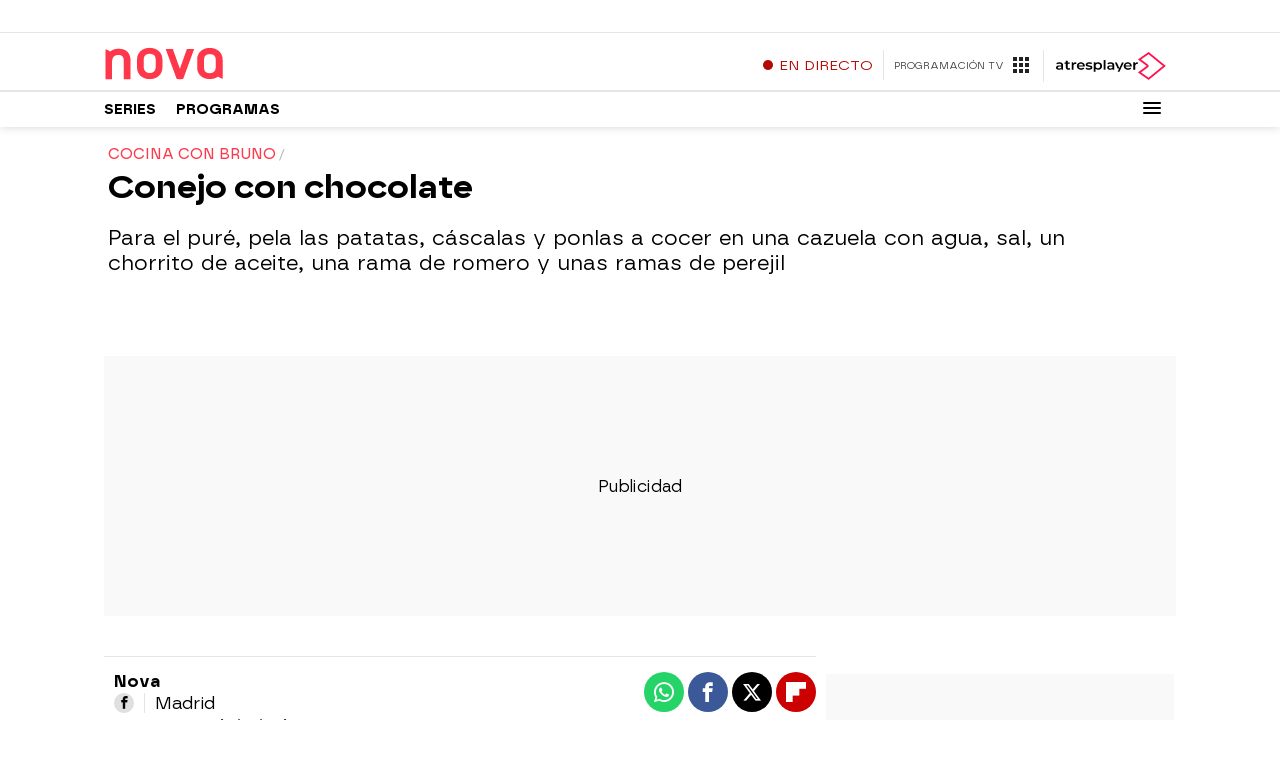

--- FILE ---
content_type: application/x-javascript;charset=utf-8
request_url: https://smetrics.atresmedia.com/id?d_visid_ver=5.5.0&d_fieldgroup=A&mcorgid=09DCC8AD54D410FF0A4C98A6%40AdobeOrg&mid=88157785759326190732915071290123984484&ts=1770028775206
body_size: -35
content:
{"mid":"88157785759326190732915071290123984484"}